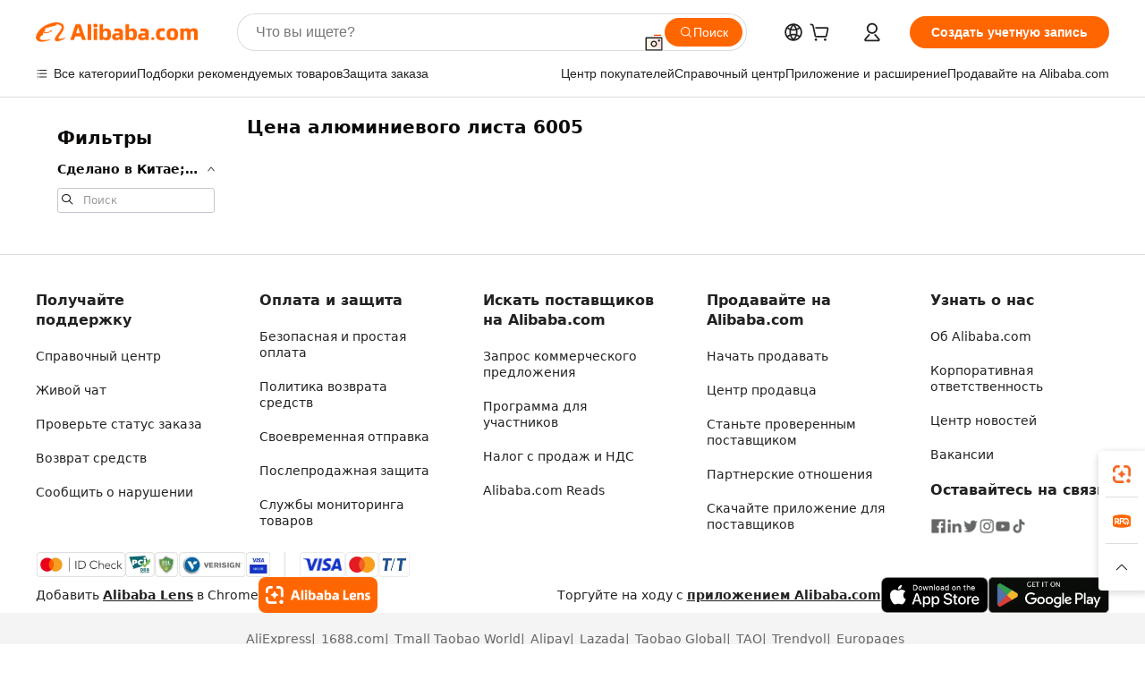

--- FILE ---
content_type: application/javascript
request_url: https://aplus.alibaba.com/eg.js?t=1769493298516
body_size: -79
content:
window.goldlog=(window.goldlog||{});goldlog.Etag="L0H/IesQGnECAS/2gNllIHwv";goldlog.stag=1;

--- FILE ---
content_type: text/javascript;charset=utf-8
request_url: https://s.alicdn.com/@mcms/combine?name=ICBU-header_ssr&language=ru-ru
body_size: 7159
content:
window['ICBU-header_ssr_ru-ru']={"sctnh.header_shipto_zipcode_invalid_US":"Примеры: «10011» или «10011-0043»","sctnh.header_whatsapp_2":"Получайте обновления по заказам, ограниченные по времени предложения и индивидуальную поддержку. А также, связывайтесь с похожими на вас владельцами бизнеса!","sctnh.header_whatsapp_1":"Связаться через WhatsApp","source_in_europe_7":"945 000","sctnh.header_whatsapp_3":"Связаться","source_in_europe_8":"товаров","source_in_europe_9":"111","source_in_europe_3":"Ведущая торговая площадка B2B в Германии, Австрии и Швейцарии","language_switch_guidence_switch_button":"Сменить","source_in_europe_4":"Купить сейчас","sctnh.header_shipto_zipcode_placeholder_MY":"Почтовый индекс 50050","source_in_europe_5":"650 000","sctnh.header_shipto_zipcode_placeholder_MX":"Почтовый индекс 07720","source_in_europe_6":"поставщиков","source_in_europe_10":"отраслей","source_in_europe_11":"1 миллион","sctnh.china_search_shading":"Ищите глобальные поставки здесь","source_in_europe_1":"Купить в Европе","source_in_europe_2":"Установите контакт с местными поставщиками по всему миру","source_in_europe_14":"Ведущая торговая площадка B2B в Европе","source_in_europe_15":"Купить сейчас","source_in_europe_12":"видео и фотографий товаров","source_in_europe_13":"Установите контакт с поставщиками по всему миру","source_in_europe_18":"2,6 миллиона","sctnh.mcms_9xpo1d__":"Быстрая кастомизация","source_in_europe_19":"покупателей ежемесячно","source_in_europe_16":"3 миллиона","sctnh.header_shipto_zipcode_invalid_DE":"Пример: «10178»","source_in_europe_17":"поставщиков","sctnh.header_shipto_zipcode_placeholder":"Пожалуйста, введите правильный почтовый индекс/почтовый индекс.","header_cart_titleWithoutAmount":"Корзина","sctnh.mcms_j0rmbrlbojw__":"Центр прямых поставок","sctnh.fr_search_shading":"Поиск товаров из Франции","sctnh.header_shipto_zipcode_invalid_VN":"Пример: «701000»","sctnh.header_shipto_country_empty":"Пожалуйста, выберите страну","sctnh.header_shipto_recommend_title":"Изменить на {ipCountryName}?","sctnh.header_shipto_zipcode_invalid_ES":"Пример: «28013»","sctnh.mcms_nozqsb__":"Торговая онлайн-выставка","sctnh.header_shipto_recommend_update":"Изменить","sctnh.uk_search_shading":"Поиск товаров из Великобритании","sctnh.germany_search_shading":"Поиск товаров из Германии","header_cart_productInvalid":"Товар больше недоступен","sctnh.header_shipto_zipcode_invalid_GB":"Примеры: «B1 1AA», «CR2 6XH» или «DN55 1PT»","sctnh.header_shipto_zipcode_placeholder_PH":"Почтовый индекс 1000","sctnh.header_shipto_address_invalid_MX":"Неправильный почтовый индекс. Пример правильного формата: «07720».","sctnh.header_shipto_address_invalid_MY":"Пожалуйста, укажите ниже действительный почтовый индекс. Пример правильного формата: «50050».","sctnh.mcms_y5wmwg__":"Все бесплатно","sctnh.header_shipto_zipcode_invalid_FR":"Пример: «75001»","header_cart_savings":"Экономия: {0}","sctnh.header_shipto_address_invalid_NL":"Неправильный почтовый индекс. Пример правильного формата: «1012 JS».","Connect.your.store":"Подключите свой магазин","sctnh.header_shipto_recommend_keep":"Оставить текущие настройки","sctnh.mcms_m616im__":"Расширенная 90-дневная защита заказа","sctnh.header_shipto_address_invalid_NZ":"Пожалуйста, укажите ниже действительный почтовый индекс. Пример правильного формата: «6011».","sctnh.header_shipto_or":"Или","sctnh.header_shipto_zipcode_placeholder_NZ":"Почтовый индекс 6011","sctnh.mcms_o0dlts201f4__":"Ежеквартальные скидки на логистические услуги","sctnh.header_signin_11":"Вступайте в программу для участников Alibaba.com","sctnh.header_signin_10":"Учетная запись","sctnh.header_shipto_zipcode_placeholder_AU":"Почтовый индекс 2000","sctnh.header_signin_15":"Buyers Club","sctnh.header_signin_14":"Отправить RFQ","sctnh.header_shipto_address_invalid_KR":"Пожалуйста, укажите ниже действительный почтовый индекс. Пример правильного формата: «02878».","sctnh.header_signin_13":"Новые контакты","sctnh.header_signin_12":"Выйти","sctnh.header_signin_08":"RFQs","sctnh.header_signin_07":"Сообщения","sctnh.header_signin_06":"Заказы","sctnh.header_signin_05":"Мой профиль","sctnh.header_signin_112":"Добавьте в Chrome","sctnh.header_signin_111":"Используйте это расширение для поиска по изображению, чтобы искать и сравнивать похожие товары с оптовыми ценами и вариантами персонализации на любом сайте.","sctnh.header_signin_110":"Попробуйте Alibaba Lens","sctnh.header_signin_09":"Избранное","sctnh.app.check":"success","sctnh.header_shipto_zipcode_invalid":"Почтовый индекс/почтовый индекс неправильный.","sctnh.search_ta_supplier_filter_description":"Наслаждайтесь защитой от оплаты до доставки","sctnh.header_signin_113":"Приложение и расширение","sctnh.mcms_axre26__":"Цены для участников: скидка до 50%","header_cart_empty":"Ваша корзина пуста","sctnh.header_shipto_zipcode_invalid_AU":"Пример: «2000»","sctnh.header_signin_04":"Входя в систему через социальные сети, я принимаю <a target=\"_blank\" href=\"//rulechannel.alibaba.com/icbu?type=detail&ruleId=2042&cId=1303#/rule/detail?cId=1303&ruleId=2042\" rel=\"noreferrer\" >условия соглашения о бесплатном членстве на Alibaba.com</a> и <a target=\"_blank\" href=\"//rulechannel.alibaba.com/icbu?type=detail&ruleId=2034&cId=1306#/rule/detail?cId=1306&ruleId=2034\" rel=\"noreferrer\">политику конфиденциальности</a>, а также выражаю свое согласие с получением электронных писем о товарах и услугах платформы.","sctnh.header_signin_03":"Или продолжите:","sctnh.header_signin_02":"Добро пожаловать на Alibaba.com!","sctnh.header_signin_01":"Войти","sctnh.it_search_shading":"Поиск товаров из Италии","sctnh.th_search_shading":"Поиск товаров из Таиланда","sctnh.header_shipto_tips_title":"Пожалуйста, подтвердите информацию о доставке","Click.and.connect":"Нажмите и Подключите свой магазин Mercardo Libre","sctnh.header_shipto_zipcode_invalid_CA":"Пример: «M4B 1B3»","sctnh.mcms_tflr3i__":"Шесть купонов по 500 USD","sctnh.header_signin_33":"Безопасные и простые платежи","sctnh.header_signin_32":"Защита заказа","sctnh.header_shipto_address_invalid_IT":"Пожалуйста, укажите ниже действительный почтовый индекс. Пример правильного формата: «00118».","sctnh.header_shipto_zipcode_placeholder_TH":"Почтовый индекс 10110","sctnh.header_signin_31":"Международные поставщики","sctnh.header_signin_30":"LIVE","sctnh.header_signin_37":"Подробнее","sctnh.header_signin_36":"Послепродажная защита","sctnh.header_signin_35":"Логистические услуги","sctnh.header_signin_34":"Политика возврата средств","sctnh.header_shipto_address_invalid":"Неправильный почтовый индекс.","sctnh.header_shipto_address_invalid_JP":"Пожалуйста, укажите ниже действительный почтовый индекс. Примеры правильного формата: «B1 1AA», «CR2 6XH» или «DN55 1PT».","sctnh.header_signin_29":"Советы","header_cart_subtotal_excl_tax":"Итого Искл. Налог","sctnh.header_signin_28":"Торговая онлайн-выставка","sctnh.header_signin_27":"Быстрая отправка в течение 7 дней","Connect.your.account":"Подключите свою учетную запись, чтобы получить индивидуальные рекомендации и большие сделки для снижения бизнес-затрат.","header_cart_titleWithAmount":"Корзина (всего {0})","sctnh.header_shipto_zipcode_placeholder_CA":"Почтовый индекс M4B 1B3","header_cart_skuInvalid":"Вариант больше недоступен","sctnh.header_signin_22":"Лучшие предложения","sctnh.header_signin_21":"Новинки","sctnh.header_signin_20":"Лидеры рейтинга","sctnh.header_shipto_zipcode_invalid_TH":"Пример: «10110»","sctnh.header_signin_26":"Кастомизация при MOQ до 50","sctnh.header_signin_25":"Центр образцов","sctnh.header_signin_24":"Популярные товары RTS","sctnh.header_signin_23":"Похожие на вас клиенты также выбрали","sctnh.header_ship_01":"Грузополучатель:","sctnh.header_signin_19":"Подборки рекомендуемых товаров","sctnh.header_ship_02":"Укажите свое местоположение","sctnh.header_signin_18":"Все категории","sctnh.header_signin_17":"Создать учетную запись","sctnh.mcms_ye9u85__":"Индивидуальные скидки, инструменты и услуги для бизнеса каждого уровня","sctnh.header_signin_16":"Корзина","sctnh.header_ship_05":"Выбор языка и валюты","sctnh.header_signin_101":"Управляйте заказами как поставщик","sctnh.header_ship_06":"Выберите предпочтительный язык и валюту. Вы можете изменить настройки в любое время.","sctnh.header_signin_100":"Все заказы","sctnh.header_ship_03":"Варианты доставки и тарифы варьируются в зависимости от вашего местоположения","header_cart_goToCart":"Перейти в корзину","sctnh.header_ship_04":"Войдите, чтобы добавить адрес","sctnh.header_signin_102":"Ожидание отправки","sctnh.header_signin_109":"Привет, {0}!","sctnh.header_signin_108":"Заказывайте с Trade Assurance","sctnh.header_signin_106":"Мы уведомим вас здесь, когда появится новое сообщение. Для просмотра войдите в систему.","sctnh.header_signin_51":"Отраслевые отчеты","sctnh.header_signin_50":"Истории успеха","sctnh.header_shipto_zipcode_placeholder_VN":"Почтовый индекс 701000","sctnh.header_signin_55":"Познакомьтесь с аналогичными компаниями","sctnh.header_signin_54":"Обзор","sctnh.header_signin_53":"Вебинары","sctnh.header_signin_52":"Справочный центр","sctnh.header_shipto_zipcode_placeholder_ES":"Почтовый индекс 28013","sctnh.header_signin_59":"Для поставщиков, находящихся за пределами материкового Китая","sctnh.header_signin_58":"Продавайте на Alibaba.com","sctnh.sub_title_membership_pay":"Программы для участников","sctnh.header_signin_57":"Как искать товары на Alibaba.com","sctnh.header_signin_56":"Академия электронной коммерции","sctnh.header_signin_49":"Блоги","sctnh.turkey_pavilion_header":"Павильон Турции","sctnh.header_Manufacturers_15":"34K+","sctnh.header_Manufacturers_14":"Торговая онлайн-выставка","sctnh.header_Manufacturers_13":"Центр образцов","sctnh.header_Manufacturers_12":"Центр прямых поставок","sctnh.header_shipto_zipcode_placeholder_US":"Почтовый индекс \"10011\", \"10011-0043\"","sctnh.header_Manufacturers_17":"78","sctnh.header_Manufacturers_16":"5K+","sctnh.header_shipto_zipcode_invalid_NL":"Пример: «1012 JS»","sctnh.header_shipto_zipcode_placeholder_UK":"Почтовый индекс B1 1AA \", \"CR2 6XH \",\" DN55 1PT","sctnh.header_signin_40":"Что такое Alibaba.com","sctnh.header_signin_44":"Торговые услуги","sctnh.header_signin_43":"Программа для участников","sctnh.china_pavilion_header":"Global suppliers","sctnh.header_signin_42":"Как работает поиск поставщиков","sctnh.header_signin_41":"Почему Alibaba.com?","sctnh.header_signin_48":"Ресурсы","sctnh.header_signin_47":"Услуги по мониторингу и контролю производства","sctnh.header_signin_46":"Аккредитив","sctnh.header_signin_45":"Логистические услуги","sctnh.header_signin_39":"Начать","sctnh.header_signin_38":"Центр покупателей","sctnh.header_shipto_zipcode_invalid_MY":"Пример: «50050»","sctnh.header_shipto_zipcode_invalid_MX":"Неправильный почтовый индекс. Пример правильного формата: «07720».","sctnh.header_shipto_zipcode_placeholder_DE":"Почтовый индекс 10178","sctnh.header_shipto_address_invalid_ID":"Пожалуйста, укажите ниже действительный почтовый индекс. Пример правильного формата: «10110».","sctnh.header_shipto_deliverto":"Доставка в:","sctnh.mcms_37qpmo__":"Логистические консьерж-услуги","sctnh.header_signin_73":"Укажите свое местонахождение","header_cart_addcartsuccess":"Товар добавлен в корзину!","sctnh.header_signin_72":"Google Play","sctnh.header_signin_71":"App Store","sctnh.header_signin_70":"Находите товары, общайтесь с поставщиками, управляйте своими заказами и оплачивайте их в приложении Alibaba.com в любое время и в любом месте.","sctnh.header_signin_77":"Сохранить","sctnh.header_shipto_address_invalid_ES":"Пожалуйста, укажите ниже действительный почтовый индекс. Пример правильного формата: «28013».","sctnh.header_signin_76":"Добавить адрес","sctnh.header_signin_75":"Подробнее","sctnh.header_signin_74":"Варианты доставки и тарифы варьируются в зависимости от вашего местонахождения","sctnh.header_signin_79":"Все страны/регионы","sctnh.header_signin_78":"Рекомендуется","Get.personalized.sourcing.journey":"Получите персонализированное путешествие по поиску поставщиков для вашего магазина Mercado Libre","sctnh.es_search_shading":"Поиск товаров из Испании","sctnh.header_shipto_zipcode_invalid_NZ":"Пример: «6011»","sctnh.mcms_lapeue__":"Членство Alibaba.com\n","sctnh.header_shipto_address_invalid_VN":"Пожалуйста, укажите ниже действительный почтовый индекс. Пример правильного формата: «701000».","See.Top.ranking.products":"Смотреть Лучшие рейтинговые продукты","sctnh.header_shipto_zipcode_placeholder_GB":"Почтовый индекс B1 1AA, CR2 6XH, DN55 1PT","sctnh.header_Manufacturers_11":"Другие рекомендуемые подборки","sctnh.header_signin_62":"Покупателям","sctnh.header_Manufacturers_10":"Рейтинг лучших производителей","sctnh.header_signin_61":"Партнерская программа","sctnh.header_signin_60":"Для поставщиков из материкового Китая","sctnh.header_signin_66":"Сообщить о нарушении","sctnh.mcms_y6z2ua__":"Бесплатные преимущества для бизнеса каждого уровня","language_switch_guidence_title":"Сменить на {0}?","sctnh.header_signin_65":"Сообщить о нарушении IPR","sctnh.header_signin_64":"Открыть спор","sctnh.header_shipto_address_invalid_FR":"Пожалуйста, укажите ниже действительный почтовый индекс. Пример правильного формата: «75001».","sctnh.header_signin_63":"Поставщикам","sctnh.mcms_3twd4p__":"Центр образцов","sctnh.header_signin_69":"Скачать приложение Alibaba.com","sctnh.header_signin_68":"App Store","sctnh.header_signin_67":"Скачать приложение","sctnh.header_shipto_zipcode_placeholder_FR":"Почтовый индекс 75001","sctnh.mcms_t8eye6__":"Скидка 240 USD на доставку","sctnh.header_Manufacturers_09":"Образцы напрямую от завода","sctnh.header_Manufacturers_04":"Проверенных производителей","sctnh.header_shipto_recommend_desc":"Похоже, вы находитесь в {ipCountryName}, но товарный запас, текущие цены и варианты доставки относятся к {oldCountryName}","sctnh.header_Manufacturers_03":"Ваш быстрый доступ к проверенным заводам","sctnh.header_Manufacturers_02":"Экспресс с заводов","sctnh.header_shipto_address_invalid_GB":"Пожалуйста, укажите ниже действительный почтовый индекс. Примеры правильного формата: «B1 1AA», «CR2 6XH» или «DN55 1PT».","sctnh.mcms_seabed953__":"Подробнее","sctnh.header_Manufacturers_01":"Найдите заводы","sctnh.header_Manufacturers_08":"Умный поиск заводов","Source.by.your.top.products":"Источник по вашим лучшим продуктам","sctnh.header_Manufacturers_07":"Посмотрите сейчас","sctnh.header_Manufacturers_06":"Cпециализированных услуг","sctnh.header_Manufacturers_05":"Охватываемых отраслей","sctnh.header_signin_91":"{0} новых сообщений","language_switch_guidence_choose_another_button":"Выбрать другой","sctnh.header_signin_90":"Нет новых сообщений","sctnh.header_shipto_address_invalid_TH":"Пример: «10110»","sctnh.header_signin_95":"Нет новых запросов","sctnh.header_shipto_zipcode_invalid_ID":"Пример: «10110»","sctnh.header_signin_94":"Подробнее","sctnh.header_signin_93":"{0} новых запросов","sctnh.header_signin_92":"Войдите в систему для просмотра сведений о сообщении","sctnh.header_signin_99":"Ожидание подтверждения","sctnh.header_signin_98":"Ожидание оплаты","sctnh.header_signin_97":"Управляйте заказами как покупатель","sctnh.mcms_xln34p__":"Купите и получите 1,5 % обратно","sctnh.header_signin_96":"Войдите в систему, чтобы посмотреть сведения о запросе","sctnh.mcms_bjxcrh__":"Расширенная 60-дневная защита заказа","sctnh.header_shipto_zipcode_placeholder_IT":"Почтовый индекс 00118","sctnh.header_shipto_address_invalid_DE":"Пожалуйста, укажите ниже действительный почтовый индекс. Пример правильного формата: «10178».","sctnh.header_signin_tax_compliance":"Программа выполнения налоговых обязательств","sctnh.header_signin_80":"Введите почтовый индекс/почтовый индекс","sctnh.header_shipto_zipcode_placeholder_ID":"Почтовый индекс 10110","sctnh.header_signin_84":"Рекомендуется","sctnh.header_signin_83":"Валюта","sctnh.header_signin_82":"Язык","sctnh.header_signin_81":"Войдите, чтобы добавить адрес","sctnh.header_signin_87":"Ввести","sctnh.header_signin_86":"Добавить адрес","sctnh.header_signin_85":"Все валюты","sctnh.header_signin_89":"Для продолжения вновь войдите в систему","Explore.product.inspirations":"Исследуйте вдохновение продукта","sctnh.header_shipto_zipcode_invalid_IT":"Пример: «00118»","sctnh.header_subtab_4":"По всему миру","sctnh.header_shipto_address_invalid_US":"Неправильный почтовый индекс.","sctnh.header_shipto_tips_desc":"Подтвердите информацию о доставке для уточнения сведений и вариантов отгрузки","sctnh.header_subtab_1":"Режим ИИ","sctnh.header_subtab_2":"Товары","sctnh.header_subtab_3":"Производители","sctnh.header_shipto_address_invalid_AU":"Пожалуйста, укажите ниже действительный почтовый индекс. Пример правильного формата: «2000».","Millions.of.offerings":"Миллионы предложений","sctnh.header_alibaba_com_business_edge_credit_card":"Alibaba.com Business Edge Credit Card","My.Connections":"Мои контакты","sctnh.header_shipto_zipcode_placeholder_KR":"Почтовый индекс  02878","sctnh.header_shipto_zipcode_invalid_JP":"Примеры: «B1 1AA», «CR2 6XH» или «DN55 1PT»","sctnh.mcms_rsvbxw__":"Придайте своему бизнесу дополнительный импульс всего за US $199 в год","header_cart_noSku":"Нет спецификации","header_Business_Edge_Credit_Card":"Alibaba.com Business Edge Credit Card","sctnh.turkey_search_shading":"Поиск товаров из {countryName}","sctnh.header_shipto_zipcode_placeholder_JP":"Почтовый индекс 100-0001","source_in_europe_21":"языков","source_in_europe_22":"3000+","source_in_europe_20":"15","sctnh.header_shipto_select_empty":"Выберите страну","sctnh.header_shipto_address_invalid_CA":"Пожалуйста, укажите ниже действительный почтовый индекс. Пример правильного формата: «M4B 1B3».","sctnh.header_shipto_zipcode_invalid_KR":"Пример: «02878»","source_in_europe_23":"новых поставщиков ежемесячно"}
